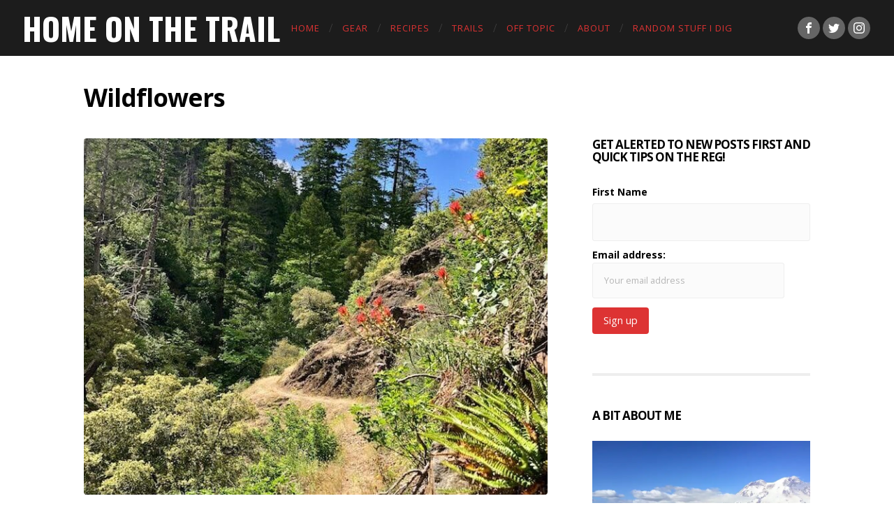

--- FILE ---
content_type: text/html; charset=UTF-8
request_url: https://home-onthetrail.com/tag/wildflowers/
body_size: 9870
content:
<!DOCTYPE html><html class=" optml_no_js no-js" lang="en-US"><head><meta charset="UTF-8"><meta name="viewport" content="width=device-width, initial-scale=1.0"><link rel="profile" href="https://gmpg.org/xfn/11"> <meta name='robots' content='index, follow, max-image-preview:large, max-snippet:-1, max-video-preview:-1' /><link media="all" href="https://home-onthetrail.com/wp-content/cache/autoptimize/css/autoptimize_34be223142d5ef19882fd42f76155355.css" rel="stylesheet"><title>Wildflowers Archives - Home on the Trail</title><link rel="canonical" href="https://home-onthetrail.com/tag/wildflowers/" /><meta property="og:locale" content="en_US" /><meta property="og:type" content="article" /><meta property="og:title" content="Wildflowers Archives - Home on the Trail" /><meta property="og:url" content="https://home-onthetrail.com/tag/wildflowers/" /><meta property="og:site_name" content="Home on the Trail" /><meta name="twitter:card" content="summary_large_image" /> <script type="application/ld+json" class="yoast-schema-graph">{"@context":"https://schema.org","@graph":[{"@type":"CollectionPage","@id":"https://home-onthetrail.com/tag/wildflowers/","url":"https://home-onthetrail.com/tag/wildflowers/","name":"Wildflowers Archives - Home on the Trail","isPartOf":{"@id":"https://home-onthetrail.com/#website"},"primaryImageOfPage":{"@id":"https://home-onthetrail.com/tag/wildflowers/#primaryimage"},"image":{"@id":"https://home-onthetrail.com/tag/wildflowers/#primaryimage"},"thumbnailUrl":"https://mldnvplhhlt0.i.optimole.com/cb:5kYV~24d87/w:691/h:531/q:mauto/f:best/ig:avif/https://home-onthetrail.com/wp-content/uploads/2020/06/Rogue-header-HOTT-e1593324285264.jpg","breadcrumb":{"@id":"https://home-onthetrail.com/tag/wildflowers/#breadcrumb"},"inLanguage":"en-US"},{"@type":"ImageObject","inLanguage":"en-US","@id":"https://home-onthetrail.com/tag/wildflowers/#primaryimage","url":"https://mldnvplhhlt0.i.optimole.com/cb:5kYV~24d87/w:691/h:531/q:mauto/f:best/ig:avif/https://home-onthetrail.com/wp-content/uploads/2020/06/Rogue-header-HOTT-e1593324285264.jpg","contentUrl":"https://mldnvplhhlt0.i.optimole.com/cb:5kYV~24d87/w:691/h:531/q:mauto/f:best/ig:avif/https://home-onthetrail.com/wp-content/uploads/2020/06/Rogue-header-HOTT-e1593324285264.jpg","width":691,"height":531},{"@type":"BreadcrumbList","@id":"https://home-onthetrail.com/tag/wildflowers/#breadcrumb","itemListElement":[{"@type":"ListItem","position":1,"name":"Home","item":"https://home-onthetrail.com/"},{"@type":"ListItem","position":2,"name":"Wildflowers"}]},{"@type":"WebSite","@id":"https://home-onthetrail.com/#website","url":"https://home-onthetrail.com/","name":"Home on the Trail","description":"","potentialAction":[{"@type":"SearchAction","target":{"@type":"EntryPoint","urlTemplate":"https://home-onthetrail.com/?s={search_term_string}"},"query-input":{"@type":"PropertyValueSpecification","valueRequired":true,"valueName":"search_term_string"}}],"inLanguage":"en-US"}]}</script> <link rel='dns-prefetch' href='//mldnvplhhlt0.i.optimole.com' /><link rel='preconnect' href='https://mldnvplhhlt0.i.optimole.com' /><link href='https://fonts.gstatic.com' crossorigin rel='preconnect' /><link rel="alternate" type="application/rss+xml" title="Home on the Trail &raquo; Feed" href="https://home-onthetrail.com/feed/" /><link rel="alternate" type="application/rss+xml" title="Home on the Trail &raquo; Comments Feed" href="https://home-onthetrail.com/comments/feed/" /><link rel="alternate" type="application/rss+xml" title="Home on the Trail &raquo; Wildflowers Tag Feed" href="https://home-onthetrail.com/tag/wildflowers/feed/" /><link rel='stylesheet' id='clarified-google-fonts-css' href='https://fonts.googleapis.com/css?family=Open+Sans%3A300%2C300italic%2Cregular%2Citalic%2C600%2C600italic%2C700%2C700italic%2C800%2C800italic%7COswald%3A700&#038;display=swap' type='text/css' media='all' /><link   rel="preload" class="mv-grow-style" href="https://home-onthetrail.com/wp-content/plugins/social-pug/assets/dist/style-frontend-pro.css?ver=1.36.3" as="style"><noscript><link rel='stylesheet' id='dpsp-frontend-style-pro-css' href='https://home-onthetrail.com/wp-content/plugins/social-pug/assets/dist/style-frontend-pro.css?ver=1.36.3' type='text/css' media='all' /> </noscript> <script type="text/javascript" src="https://home-onthetrail.com/wp-includes/js/jquery/jquery.min.js?ver=3.7.1" id="jquery-core-js"></script> <script type="text/javascript" id="optml-print-js-after">(function(w, d){
					w.addEventListener("beforeprint", function(){
						let images = d.getElementsByTagName( "img" );
							for (let img of images) {
								if ( !img.dataset.optSrc) {
									continue;
								}
								img.src = img.dataset.optSrc;
								delete img.dataset.optSrc;
							}
					});
			
			}(window, document));
								 
//# sourceURL=optml-print-js-after</script> <meta name="hubbub-info" description="Hubbub 1.36.3"><meta http-equiv="Accept-CH" content="Viewport-Width" /> <script type="application/javascript">document.documentElement.className = document.documentElement.className.replace(/\boptml_no_js\b/g, "");
						(function(w, d){
							var b = d.getElementsByTagName("head")[0];
							var s = d.createElement("script");
							var v = ("IntersectionObserver" in w && "isIntersecting" in w.IntersectionObserverEntry.prototype) ? "_no_poly" : "";
							s.async = true;
							s.src = "https://mldnvplhhlt0.i.optimole.com/js-lib/v2/latest/optimole_lib" + v  + ".min.js";
							b.appendChild(s);
							w.optimoleData = {
								lazyloadOnly: "optimole-lazy-only",
								backgroundReplaceClasses: [],
								nativeLazyload : false,
								scalingDisabled: false,
								watchClasses: [],
								backgroundLazySelectors: "[class*=\"wp-block-cover\"][style*=\"background-image\"], [style*=\"background-image:url(\"], [style*=\"background-image: url(\"], [style*=\"background:url(\"], [style*=\"background: url(\"], [class*=\"wp-block-group\"][style*=\"background-image\"]",
								network_optimizations: false,
								ignoreDpr: true,
								quality: 0,
								maxWidth: 1920,
								maxHeight: 1080,
							}
						}(window, document));</script> </head><body class="archive tag tag-wildflowers tag-43 wp-embed-responsive wp-theme-clarified wp-child-theme-Clarified-Child hfeed header1 blog-classic default-page has-thumbnail" itemscope="itemscope" itemtype="http://schema.org/WebPage"> <a class="skip-link screen-reader-text" href="#site-content">Skip to the content</a><header id="site-header" itemscope="itemscope" itemtype="http://schema.org/WPHeader"><div id="site-header-inner"><div id="site-branding"><p id="site-title"><a href="https://home-onthetrail.com/" rel="home">Home on the Trail</a></p></div><div id="nav-wrapper"> <button id="primary-menu-toggle" class="toggle-menu"> <span class="first-menu-line"></span> <span class="second-menu-line"></span> <span class="third-menu-line"></span> </button><nav id="site-navigation" class="main-navigation" aria-label="Top Menu"><div class="menu-primary-container"><ul id="menu-primary" class="primary-menu"><li id="menu-item-105" class="menu-item menu-item-type-custom menu-item-object-custom menu-item-home menu-item-105"><a href="https://home-onthetrail.com">Home</a></li><li id="menu-item-258" class="menu-item menu-item-type-taxonomy menu-item-object-category menu-item-258"><a href="https://home-onthetrail.com/backpacking-gear-reviews/">Gear</a></li><li id="menu-item-260" class="menu-item menu-item-type-taxonomy menu-item-object-category menu-item-260"><a href="https://home-onthetrail.com/backpacking-recipes/">Recipes</a></li><li id="menu-item-259" class="menu-item menu-item-type-taxonomy menu-item-object-category menu-item-259"><a href="https://home-onthetrail.com/backpacking-trip-planning/">Trails</a></li><li id="menu-item-512" class="menu-item menu-item-type-taxonomy menu-item-object-category menu-item-512"><a href="https://home-onthetrail.com/off-topic/">Off Topic</a></li><li id="menu-item-188" class="menu-item menu-item-type-post_type menu-item-object-page menu-item-188"><a href="https://home-onthetrail.com/about/">About</a></li><li id="menu-item-367" class="menu-item menu-item-type-post_type menu-item-object-page menu-item-367"><a href="https://home-onthetrail.com/random-stuff-i-dig/">Random Stuff I Dig</a></li></ul></div></nav></div><nav id="top-social"><ul id="menu-social-links-menu" class="social-profiles"><li id="menu-item-114" class="menu-item menu-item-type-custom menu-item-object-custom menu-item-114"><a href="https://www.facebook.com/wordpress"><span class="screen-reader-text social-profile-label">Facebook</span><svg class="icon icon-facebook" aria-hidden="true" role="img"> <use xlink:href="https://home-onthetrail.com/wp-content/themes/clarified/assets/icons/symbol-defs.svg#icon-facebook"></use> </svg></a></li><li id="menu-item-115" class="menu-item menu-item-type-custom menu-item-object-custom menu-item-115"><a href="https://twitter.com/home_onthetrail"><span class="screen-reader-text social-profile-label">Twitter</span><svg class="icon icon-twitter" aria-hidden="true" role="img"> <use xlink:href="https://home-onthetrail.com/wp-content/themes/clarified/assets/icons/symbol-defs.svg#icon-twitter"></use> </svg></a></li><li id="menu-item-116" class="menu-item menu-item-type-custom menu-item-object-custom menu-item-116"><a href="https://www.instagram.com/home_onthetrail/"><span class="screen-reader-text social-profile-label">Instagram</span><svg class="icon icon-instagram" aria-hidden="true" role="img"> <use xlink:href="https://home-onthetrail.com/wp-content/themes/clarified/assets/icons/symbol-defs.svg#icon-instagram"></use> </svg></a></li></ul></nav></div></header><div id="top-section"><div class="section-inner"></div></div><section id="page-title-section" ><div class="gradient"></div><div class="section-inner "><header id="page-header" itemscope="itemscope" itemtype="http://schema.org/WPHeader"><h1 id="page-title" itemprop="headline">Wildflowers</h1></header><h1 id="page-title"></div></section><main id="content" itemprop="mainContentOfPage" itemscope="itemscope" itemtype="http://schema.org/Blog"><div class="site-content section-inner flex-container"><div class="entry-summary"><article id="post-462" class="post-462 post type-post status-publish format-standard has-post-thumbnail hentry category-backpacking-trip-planning tag-backpacking tag-loop tag-oregon tag-rogue-river tag-wildflowers odd" itemscope="itemscope" itemtype="http://schema.org/BlogPosting" itemprop="blogPost"><figure class="featured-media"><a href="https://home-onthetrail.com/to-the-hills-the-wild-rogue-loop/" rel="bookmark"><img data-opt-id=1948601889  width="691" height="531" src="https://mldnvplhhlt0.i.optimole.com/cb:5kYV~24d87/w:691/h:531/q:mauto/f:best/ig:avif/https://home-onthetrail.com/wp-content/uploads/2020/06/Rogue-header-HOTT-e1593324285264.jpg" class="attachment-clarified-classic-thumbnail size-clarified-classic-thumbnail wp-post-image" alt="To the Hills! — The Wild Rogue Loop" decoding="async" fetchpriority="high" srcset="https://mldnvplhhlt0.i.optimole.com/cb:5kYV~24d87/w:691/h:531/q:mauto/f:best/ig:avif/https://home-onthetrail.com/wp-content/uploads/2020/06/Rogue-header-HOTT-e1593324285264.jpg 691w, https://mldnvplhhlt0.i.optimole.com/cb:5kYV~24d87/w:300/h:231/q:mauto/f:best/ig:avif/https://home-onthetrail.com/wp-content/uploads/2020/06/Rogue-header-HOTT-e1593324285264.jpg 300w, https://mldnvplhhlt0.i.optimole.com/cb:5kYV~24d87/w:600/h:461/q:mauto/f:best/ig:avif/https://home-onthetrail.com/wp-content/uploads/2020/06/Rogue-header-HOTT-e1593324285264.jpg 600w" sizes="(max-width: 691px) 100vw, 691px" /></a></figure><div class="wide-summary"><header class="entry-header"><h2 class="entry-title"><a href="https://home-onthetrail.com/to-the-hills-the-wild-rogue-loop/" rel="bookmark">To the Hills! — The Wild Rogue Loop</a></h2><ul class="entry-meta"><li class="post-author byline" itemprop="author" itemscope="itemscope" itemtype="http://schema.org/Person"><span class="postauthor author vcard"><a class="url fn n" href="https://home-onthetrail.com/author/derekpettie/">Derek Pettie</a></span></li><li class="posted-on"><a href="https://home-onthetrail.com/to-the-hills-the-wild-rogue-loop/" rel="bookmark"><time class="entry-date published" datetime="2020-07-09T16:49:38+00:00" itemprop="datePublished">July 9, 2020</time><time class="updated" datetime="2021-01-17T03:20:55+00:00" itemprop="dateUpdated">January 17, 2021</time></a></li></ul></header><div class="entry-content" itemprop="text"><p>We resisted the urge to hit the trail longer than I expected to or thought I could, but my wife Amanda and I had to head to the woods. But, how the heck do you plan a backpacking trip during a pandemic? Our criteria for this trip was a 3-4 day trek, moderate difficulty, and minimal other hikers. Most outlets for info on trail conditions were lacking. Being an early season trip, with higher elevations snowed in, we chose the obvious path and headed to Southern Oregon. Memorial Day weekend is always a high probability of crowded trails, so we&hellip;</p><p class="more-link-wrapper"><a class="more-link" href="https://home-onthetrail.com/to-the-hills-the-wild-rogue-loop/">Read More</a></p></div></div></article></div><aside id="blog-sidebar" class="widget-area"><div id="mc4wp_form_widget-3" class="widget widget_mc4wp_form_widget" role="complementary" itemscope="itemscope" itemtype="http://schema.org/WPSideBar"><h3 class="widget-title">Get alerted to new posts first and quick tips on the reg!</h3><script>(function() {
	window.mc4wp = window.mc4wp || {
		listeners: [],
		forms: {
			on: function(evt, cb) {
				window.mc4wp.listeners.push(
					{
						event   : evt,
						callback: cb
					}
				);
			}
		}
	}
})();</script><form id="mc4wp-form-1" class="mc4wp-form mc4wp-form-485" method="post" data-id="485" data-name="Get alerted to new posts first and quick tips on the reg!" ><div class="mc4wp-form-fields"><p> <label>First Name</label> <input type="text" name="FNAME"></p><p> <label>Email address: <input type="email" name="EMAIL" placeholder="Your email address" required /> </label></p><p> <input type="submit" value="Sign up" /></p></div><label style="display: none !important;">Leave this field empty if you're human: <input type="text" name="_mc4wp_honeypot" value="" tabindex="-1" autocomplete="off" /></label><input type="hidden" name="_mc4wp_timestamp" value="1769905011" /><input type="hidden" name="_mc4wp_form_id" value="485" /><input type="hidden" name="_mc4wp_form_element_id" value="mc4wp-form-1" /><div class="mc4wp-response"></div></form></div><div id="clarified_about-3" class="widget widget_clarified_about" role="complementary" itemscope="itemscope" itemtype="http://schema.org/WPSideBar"><h3 class="widget-title">A Bit About Me</h3><div class="about-widget-wrapper author "><div class="author-image"><img decoding=async data-opt-id=200288995  fetchpriority="high" src="https://mldnvplhhlt0.i.optimole.com/cb:5kYV~24d87/w:auto/h:auto/q:mauto/f:best/ig:avif/https://home-onthetrail.com/wp-content/uploads/2020/12/DP-MT-Ranier-HOTT.jpg" alt=""></div><div class="author-meta"><h6 class="author-name"></h6><p class="author-desc"></p><p class="author-link"><a class="about-button button" href="https://home-onthetrail.com/about/">A Bit More</a></p></div></div></div><div id="clarified_recent_posts-2" class="widget clarified_recent_posts" role="complementary" itemscope="itemscope" itemtype="http://schema.org/WPSideBar"><h3 class="widget-title">Latest Word</h3><ul class="clarified-recent-posts"><li class="clarified-recent-post-item"><div class="recent-post-thumbnail"> <a href="https://home-onthetrail.com/my-one-pound-vice-a-backpacking-camp-chair/"><img data-opt-id=998937813  fetchpriority="high" width="1000" height="750" src="https://mldnvplhhlt0.i.optimole.com/cb:5kYV~24d87/w:1000/h:750/q:mauto/f:best/ig:avif/https://home-onthetrail.com/wp-content/uploads/2021/01/HOTT-Amanda-Chair.jpeg" class="recent-post-image wp-post-image" alt="" decoding="async" srcset="https://mldnvplhhlt0.i.optimole.com/cb:5kYV~24d87/w:1000/h:750/q:mauto/f:best/ig:avif/https://home-onthetrail.com/wp-content/uploads/2021/01/HOTT-Amanda-Chair.jpeg 1000w, https://mldnvplhhlt0.i.optimole.com/cb:5kYV~24d87/w:300/h:225/q:mauto/f:best/ig:avif/https://home-onthetrail.com/wp-content/uploads/2021/01/HOTT-Amanda-Chair.jpeg 300w, https://mldnvplhhlt0.i.optimole.com/cb:5kYV~24d87/w:768/h:576/q:mauto/f:best/ig:avif/https://home-onthetrail.com/wp-content/uploads/2021/01/HOTT-Amanda-Chair.jpeg 768w" sizes="(max-width: 1000px) 100vw, 1000px" /></a></div><header class="widget-post-content"><h5 class="recent-title"><a href="https://home-onthetrail.com/my-one-pound-vice-a-backpacking-camp-chair/">My One Pound Vice — A Backpacking Camp Chair</a></h5><p class="recent-post-date">January 24, 2021</p></header></li><li class="clarified-recent-post-item"><div class="recent-post-thumbnail"> <a href="https://home-onthetrail.com/cheesy-bulgur-breakfast-of-champions/"><img data-opt-id=304503235  data-opt-src="https://mldnvplhhlt0.i.optimole.com/cb:5kYV~24d87/w:600/h:616/q:mauto/f:best/ig:avif/https://home-onthetrail.com/wp-content/uploads/2021/01/HOTT-Bulgur-Cooked-1.jpg"  width="600" height="616" src="data:image/svg+xml,%3Csvg%20viewBox%3D%220%200%20600%20616%22%20width%3D%22600%22%20height%3D%22616%22%20xmlns%3D%22http%3A%2F%2Fwww.w3.org%2F2000%2Fsvg%22%3E%3Crect%20width%3D%22600%22%20height%3D%22616%22%20fill%3D%22transparent%22%2F%3E%3C%2Fsvg%3E" class="recent-post-image wp-post-image" alt="" decoding="async" /><noscript><img data-opt-id=304503235  width="600" height="616" src="https://mldnvplhhlt0.i.optimole.com/cb:5kYV~24d87/w:600/h:616/q:mauto/f:best/ig:avif/https://home-onthetrail.com/wp-content/uploads/2021/01/HOTT-Bulgur-Cooked-1.jpg" class="recent-post-image wp-post-image" alt="" decoding="async" srcset="https://mldnvplhhlt0.i.optimole.com/cb:5kYV~24d87/w:600/h:616/q:mauto/f:best/ig:avif/https://home-onthetrail.com/wp-content/uploads/2021/01/HOTT-Bulgur-Cooked-1.jpg 600w, https://mldnvplhhlt0.i.optimole.com/cb:5kYV~24d87/w:292/h:300/q:mauto/f:best/ig:avif/https://home-onthetrail.com/wp-content/uploads/2021/01/HOTT-Bulgur-Cooked-1.jpg 292w" sizes="(max-width: 600px) 100vw, 600px" /></noscript></a></div><header class="widget-post-content"><h5 class="recent-title"><a href="https://home-onthetrail.com/cheesy-bulgur-breakfast-of-champions/">Cheesy Bulgur — Breakfast of Champions</a></h5><p class="recent-post-date">January 14, 2021</p></header></li><li class="clarified-recent-post-item"><div class="recent-post-thumbnail"> <a href="https://home-onthetrail.com/backpacking-backup-plan/"><img data-opt-id=306434553  data-opt-src="https://mldnvplhhlt0.i.optimole.com/cb:5kYV~24d87/w:600/h:594/q:mauto/f:best/ig:avif/https://home-onthetrail.com/wp-content/uploads/2021/01/HOTT-Signs.jpg"  width="600" height="594" src="data:image/svg+xml,%3Csvg%20viewBox%3D%220%200%20600%20594%22%20width%3D%22600%22%20height%3D%22594%22%20xmlns%3D%22http%3A%2F%2Fwww.w3.org%2F2000%2Fsvg%22%3E%3Crect%20width%3D%22600%22%20height%3D%22594%22%20fill%3D%22transparent%22%2F%3E%3C%2Fsvg%3E" class="recent-post-image wp-post-image" alt="" decoding="async" /><noscript><img data-opt-id=306434553  width="600" height="594" src="https://mldnvplhhlt0.i.optimole.com/cb:5kYV~24d87/w:600/h:594/q:mauto/f:best/ig:avif/https://home-onthetrail.com/wp-content/uploads/2021/01/HOTT-Signs.jpg" class="recent-post-image wp-post-image" alt="" decoding="async" srcset="https://mldnvplhhlt0.i.optimole.com/cb:5kYV~24d87/w:600/h:594/q:mauto/f:best/ig:avif/https://home-onthetrail.com/wp-content/uploads/2021/01/HOTT-Signs.jpg 600w, https://mldnvplhhlt0.i.optimole.com/cb:5kYV~24d87/w:300/h:297/q:mauto/f:best/ig:avif/https://home-onthetrail.com/wp-content/uploads/2021/01/HOTT-Signs.jpg 300w, https://mldnvplhhlt0.i.optimole.com/cb:5kYV~24d87/w:150/h:150/q:mauto/f:best/ig:avif/https://home-onthetrail.com/wp-content/uploads/2021/01/HOTT-Signs.jpg 150w" sizes="(max-width: 600px) 100vw, 600px" /></noscript></a></div><header class="widget-post-content"><h5 class="recent-title"><a href="https://home-onthetrail.com/backpacking-backup-plan/">Go Ahead, Back That Plan Up</a></h5><p class="recent-post-date">December 17, 2020</p></header></li><li class="clarified-recent-post-item"><div class="recent-post-thumbnail"> <a href="https://home-onthetrail.com/mountain-tikka-masala-backpacking-recipe/"><img data-opt-id=1418033937  data-opt-src="https://mldnvplhhlt0.i.optimole.com/cb:5kYV~24d87/w:677/h:568/q:mauto/f:best/ig:avif/https://home-onthetrail.com/wp-content/uploads/2020/11/HOTT-Tikka-in-pot-e1604375898494.jpg"  width="677" height="568" src="data:image/svg+xml,%3Csvg%20viewBox%3D%220%200%20677%20568%22%20width%3D%22677%22%20height%3D%22568%22%20xmlns%3D%22http%3A%2F%2Fwww.w3.org%2F2000%2Fsvg%22%3E%3Crect%20width%3D%22677%22%20height%3D%22568%22%20fill%3D%22transparent%22%2F%3E%3C%2Fsvg%3E" class="recent-post-image wp-post-image" alt="" decoding="async" /><noscript><img data-opt-id=1418033937  width="677" height="568" src="https://mldnvplhhlt0.i.optimole.com/cb:5kYV~24d87/w:677/h:568/q:mauto/f:best/ig:avif/https://home-onthetrail.com/wp-content/uploads/2020/11/HOTT-Tikka-in-pot-e1604375898494.jpg" class="recent-post-image wp-post-image" alt="" decoding="async" srcset="https://mldnvplhhlt0.i.optimole.com/cb:5kYV~24d87/w:677/h:568/q:mauto/f:best/ig:avif/https://home-onthetrail.com/wp-content/uploads/2020/11/HOTT-Tikka-in-pot-e1604375898494.jpg 677w, https://mldnvplhhlt0.i.optimole.com/cb:5kYV~24d87/w:300/h:252/q:mauto/f:best/ig:avif/https://home-onthetrail.com/wp-content/uploads/2020/11/HOTT-Tikka-in-pot-e1604375898494.jpg 300w" sizes="(max-width: 677px) 100vw, 677px" /></noscript></a></div><header class="widget-post-content"><h5 class="recent-title"><a href="https://home-onthetrail.com/mountain-tikka-masala-backpacking-recipe/">Mountain Masala &#8211; A Tasty Tikka Fit for a Pika</a></h5><p class="recent-post-date">December 9, 2020</p></header></li><li class="clarified-recent-post-item"><div class="recent-post-thumbnail"> <a href="https://home-onthetrail.com/so-you-didnt-win-the-lottery-your-second-chance-for-the-enchantments/"><img data-opt-id=543573389  data-opt-src="https://mldnvplhhlt0.i.optimole.com/cb:5kYV~24d87/w:1000/h:522/q:mauto/f:best/ig:avif/https://home-onthetrail.com/wp-content/uploads/2020/07/Lake-Veivienne-HOTT.jpg"  width="1000" height="522" src="data:image/svg+xml,%3Csvg%20viewBox%3D%220%200%201000%20522%22%20width%3D%221000%22%20height%3D%22522%22%20xmlns%3D%22http%3A%2F%2Fwww.w3.org%2F2000%2Fsvg%22%3E%3Crect%20width%3D%221000%22%20height%3D%22522%22%20fill%3D%22transparent%22%2F%3E%3C%2Fsvg%3E" class="recent-post-image wp-post-image" alt="" decoding="async" /><noscript><img data-opt-id=543573389  width="1000" height="522" src="https://mldnvplhhlt0.i.optimole.com/cb:5kYV~24d87/w:1000/h:522/q:mauto/f:best/ig:avif/https://home-onthetrail.com/wp-content/uploads/2020/07/Lake-Veivienne-HOTT.jpg" class="recent-post-image wp-post-image" alt="" decoding="async" srcset="https://mldnvplhhlt0.i.optimole.com/cb:5kYV~24d87/w:1000/h:522/q:mauto/f:best/ig:avif/https://home-onthetrail.com/wp-content/uploads/2020/07/Lake-Veivienne-HOTT.jpg 1000w, https://mldnvplhhlt0.i.optimole.com/cb:5kYV~24d87/w:300/h:157/q:mauto/f:best/ig:avif/https://home-onthetrail.com/wp-content/uploads/2020/07/Lake-Veivienne-HOTT.jpg 300w, https://mldnvplhhlt0.i.optimole.com/cb:5kYV~24d87/w:768/h:401/q:mauto/f:best/ig:avif/https://home-onthetrail.com/wp-content/uploads/2020/07/Lake-Veivienne-HOTT.jpg 768w, https://mldnvplhhlt0.i.optimole.com/cb:5kYV~24d87/w:600/h:313/q:mauto/f:best/ig:avif/https://home-onthetrail.com/wp-content/uploads/2020/07/Lake-Veivienne-HOTT.jpg 600w" sizes="(max-width: 1000px) 100vw, 1000px" /></noscript></a></div><header class="widget-post-content"><h5 class="recent-title"><a href="https://home-onthetrail.com/so-you-didnt-win-the-lottery-your-second-chance-for-the-enchantments/">So You Didn&#8217;t Win The Lottery — Your Second Chance for the Enchantments</a></h5><p class="recent-post-date">July 20, 2020</p></header></li></ul></div><div id="categories-5" class="widget widget_categories" role="complementary" itemscope="itemscope" itemtype="http://schema.org/WPSideBar"><h3 class="widget-title">Choose your own adventure</h3><ul><li class="cat-item cat-item-20"><a href="https://home-onthetrail.com/backpacking-gear-reviews/">Gear</a></li><li class="cat-item cat-item-22"><a href="https://home-onthetrail.com/backpacking-recipes/">Recipes</a></li><li class="cat-item cat-item-21"><a href="https://home-onthetrail.com/backpacking-trip-planning/">Trails</a></li></ul></div><div id="search-4" class="widget widget_search" role="complementary" itemscope="itemscope" itemtype="http://schema.org/WPSideBar"><h3 class="widget-title">In search of&#8230;</h3><form id="searchform" class="searchform" autocomplete="off" action="https://home-onthetrail.com/" method="get" role="search"><div> <label class="screen-reader-text" for="s">Search for:</label> <input id="s" class="search-input" type="text" name="s" placeholder="Search"> <input type="submit" id="searchsubmit" value="Search" /></div></form></div><div id="tag_cloud-5" class="widget widget_tag_cloud" role="complementary" itemscope="itemscope" itemtype="http://schema.org/WPSideBar"><h3 class="widget-title">Tags</h3><div class="tagcloud"><a href="https://home-onthetrail.com/tag/alpine-lakes-wilderness/" class="tag-cloud-link tag-link-51 tag-link-position-1" style="font-size: 8pt;" aria-label="Alpine Lakes Wilderness (1 item)">Alpine Lakes Wilderness</a> <a href="https://home-onthetrail.com/tag/backpacking/" class="tag-cloud-link tag-link-24 tag-link-position-2" style="font-size: 22pt;" aria-label="Backpacking (7 items)">Backpacking</a> <a href="https://home-onthetrail.com/tag/backup-plan/" class="tag-cloud-link tag-link-30 tag-link-position-3" style="font-size: 8pt;" aria-label="Backup Plan (1 item)">Backup Plan</a> <a href="https://home-onthetrail.com/tag/bacon/" class="tag-cloud-link tag-link-27 tag-link-position-4" style="font-size: 8pt;" aria-label="Bacon (1 item)">Bacon</a> <a href="https://home-onthetrail.com/tag/breakfast/" class="tag-cloud-link tag-link-25 tag-link-position-5" style="font-size: 8pt;" aria-label="Breakfast (1 item)">Breakfast</a> <a href="https://home-onthetrail.com/tag/california/" class="tag-cloud-link tag-link-36 tag-link-position-6" style="font-size: 12.2pt;" aria-label="California (2 items)">California</a> <a href="https://home-onthetrail.com/tag/cheese/" class="tag-cloud-link tag-link-26 tag-link-position-7" style="font-size: 8pt;" aria-label="Cheese (1 item)">Cheese</a> <a href="https://home-onthetrail.com/tag/dinner/" class="tag-cloud-link tag-link-39 tag-link-position-8" style="font-size: 8pt;" aria-label="Dinner (1 item)">Dinner</a> <a href="https://home-onthetrail.com/tag/enchantments/" class="tag-cloud-link tag-link-41 tag-link-position-9" style="font-size: 8pt;" aria-label="Enchantments (1 item)">Enchantments</a> <a href="https://home-onthetrail.com/tag/equipment/" class="tag-cloud-link tag-link-52 tag-link-position-10" style="font-size: 8pt;" aria-label="Equipment (1 item)">Equipment</a> <a href="https://home-onthetrail.com/tag/hiking-club/" class="tag-cloud-link tag-link-47 tag-link-position-11" style="font-size: 8pt;" aria-label="Hiking Club (1 item)">Hiking Club</a> <a href="https://home-onthetrail.com/tag/idaho/" class="tag-cloud-link tag-link-37 tag-link-position-12" style="font-size: 8pt;" aria-label="Idaho (1 item)">Idaho</a> <a href="https://home-onthetrail.com/tag/indian-heaven/" class="tag-cloud-link tag-link-50 tag-link-position-13" style="font-size: 8pt;" aria-label="Indian Heaven (1 item)">Indian Heaven</a> <a href="https://home-onthetrail.com/tag/lakes/" class="tag-cloud-link tag-link-49 tag-link-position-14" style="font-size: 8pt;" aria-label="Lakes (1 item)">Lakes</a> <a href="https://home-onthetrail.com/tag/loop/" class="tag-cloud-link tag-link-44 tag-link-position-15" style="font-size: 8pt;" aria-label="Loop (1 item)">Loop</a> <a href="https://home-onthetrail.com/tag/maps/" class="tag-cloud-link tag-link-48 tag-link-position-16" style="font-size: 8pt;" aria-label="maps (1 item)">maps</a> <a href="https://home-onthetrail.com/tag/oregon/" class="tag-cloud-link tag-link-34 tag-link-position-17" style="font-size: 19.2pt;" aria-label="Oregon (5 items)">Oregon</a> <a href="https://home-onthetrail.com/tag/pandemic/" class="tag-cloud-link tag-link-45 tag-link-position-18" style="font-size: 8pt;" aria-label="Pandemic (1 item)">Pandemic</a> <a href="https://home-onthetrail.com/tag/planning/" class="tag-cloud-link tag-link-46 tag-link-position-19" style="font-size: 8pt;" aria-label="planning (1 item)">planning</a> <a href="https://home-onthetrail.com/tag/preparedness/" class="tag-cloud-link tag-link-31 tag-link-position-20" style="font-size: 8pt;" aria-label="Preparedness (1 item)">Preparedness</a> <a href="https://home-onthetrail.com/tag/rogue-river/" class="tag-cloud-link tag-link-42 tag-link-position-21" style="font-size: 8pt;" aria-label="Rogue River (1 item)">Rogue River</a> <a href="https://home-onthetrail.com/tag/sisters-wilderness/" class="tag-cloud-link tag-link-28 tag-link-position-22" style="font-size: 8pt;" aria-label="Sisters Wilderness (1 item)">Sisters Wilderness</a> <a href="https://home-onthetrail.com/tag/sunset/" class="tag-cloud-link tag-link-29 tag-link-position-23" style="font-size: 12.2pt;" aria-label="Sunset (2 items)">Sunset</a> <a href="https://home-onthetrail.com/tag/ten-essentials/" class="tag-cloud-link tag-link-32 tag-link-position-24" style="font-size: 8pt;" aria-label="Ten Essentials (1 item)">Ten Essentials</a> <a href="https://home-onthetrail.com/tag/wallowas/" class="tag-cloud-link tag-link-38 tag-link-position-25" style="font-size: 8pt;" aria-label="Wallowas (1 item)">Wallowas</a> <a href="https://home-onthetrail.com/tag/washington/" class="tag-cloud-link tag-link-35 tag-link-position-26" style="font-size: 17.333333333333pt;" aria-label="Washington (4 items)">Washington</a> <a href="https://home-onthetrail.com/tag/wildflowers/" class="tag-cloud-link tag-link-43 tag-link-position-27" style="font-size: 8pt;" aria-label="Wildflowers (1 item)">Wildflowers</a> <a href="https://home-onthetrail.com/tag/wildlife/" class="tag-cloud-link tag-link-40 tag-link-position-28" style="font-size: 12.2pt;" aria-label="Wildlife (2 items)">Wildlife</a></div></div></aside></div></main><div id="bottom-section"><div class="section-inner"><aside id="bottom-sidebars" class="widget-area"><div id="bottom2"><aside id="tag_cloud-3" class="widget widget_tag_cloud"><h3 class="widget-title">Tagalong</h3><div class="tagcloud"><a href="https://home-onthetrail.com/tag/alpine-lakes-wilderness/" class="tag-cloud-link tag-link-51 tag-link-position-1" style="font-size: 8pt;" aria-label="Alpine Lakes Wilderness (1 item)">Alpine Lakes Wilderness</a> <a href="https://home-onthetrail.com/tag/backpacking/" class="tag-cloud-link tag-link-24 tag-link-position-2" style="font-size: 22pt;" aria-label="Backpacking (7 items)">Backpacking</a> <a href="https://home-onthetrail.com/tag/backup-plan/" class="tag-cloud-link tag-link-30 tag-link-position-3" style="font-size: 8pt;" aria-label="Backup Plan (1 item)">Backup Plan</a> <a href="https://home-onthetrail.com/tag/bacon/" class="tag-cloud-link tag-link-27 tag-link-position-4" style="font-size: 8pt;" aria-label="Bacon (1 item)">Bacon</a> <a href="https://home-onthetrail.com/tag/breakfast/" class="tag-cloud-link tag-link-25 tag-link-position-5" style="font-size: 8pt;" aria-label="Breakfast (1 item)">Breakfast</a> <a href="https://home-onthetrail.com/tag/california/" class="tag-cloud-link tag-link-36 tag-link-position-6" style="font-size: 12.2pt;" aria-label="California (2 items)">California</a> <a href="https://home-onthetrail.com/tag/cheese/" class="tag-cloud-link tag-link-26 tag-link-position-7" style="font-size: 8pt;" aria-label="Cheese (1 item)">Cheese</a> <a href="https://home-onthetrail.com/tag/dinner/" class="tag-cloud-link tag-link-39 tag-link-position-8" style="font-size: 8pt;" aria-label="Dinner (1 item)">Dinner</a> <a href="https://home-onthetrail.com/tag/enchantments/" class="tag-cloud-link tag-link-41 tag-link-position-9" style="font-size: 8pt;" aria-label="Enchantments (1 item)">Enchantments</a> <a href="https://home-onthetrail.com/tag/equipment/" class="tag-cloud-link tag-link-52 tag-link-position-10" style="font-size: 8pt;" aria-label="Equipment (1 item)">Equipment</a> <a href="https://home-onthetrail.com/tag/hiking-club/" class="tag-cloud-link tag-link-47 tag-link-position-11" style="font-size: 8pt;" aria-label="Hiking Club (1 item)">Hiking Club</a> <a href="https://home-onthetrail.com/tag/idaho/" class="tag-cloud-link tag-link-37 tag-link-position-12" style="font-size: 8pt;" aria-label="Idaho (1 item)">Idaho</a> <a href="https://home-onthetrail.com/tag/indian-heaven/" class="tag-cloud-link tag-link-50 tag-link-position-13" style="font-size: 8pt;" aria-label="Indian Heaven (1 item)">Indian Heaven</a> <a href="https://home-onthetrail.com/tag/lakes/" class="tag-cloud-link tag-link-49 tag-link-position-14" style="font-size: 8pt;" aria-label="Lakes (1 item)">Lakes</a> <a href="https://home-onthetrail.com/tag/loop/" class="tag-cloud-link tag-link-44 tag-link-position-15" style="font-size: 8pt;" aria-label="Loop (1 item)">Loop</a> <a href="https://home-onthetrail.com/tag/maps/" class="tag-cloud-link tag-link-48 tag-link-position-16" style="font-size: 8pt;" aria-label="maps (1 item)">maps</a> <a href="https://home-onthetrail.com/tag/oregon/" class="tag-cloud-link tag-link-34 tag-link-position-17" style="font-size: 19.2pt;" aria-label="Oregon (5 items)">Oregon</a> <a href="https://home-onthetrail.com/tag/pandemic/" class="tag-cloud-link tag-link-45 tag-link-position-18" style="font-size: 8pt;" aria-label="Pandemic (1 item)">Pandemic</a> <a href="https://home-onthetrail.com/tag/planning/" class="tag-cloud-link tag-link-46 tag-link-position-19" style="font-size: 8pt;" aria-label="planning (1 item)">planning</a> <a href="https://home-onthetrail.com/tag/preparedness/" class="tag-cloud-link tag-link-31 tag-link-position-20" style="font-size: 8pt;" aria-label="Preparedness (1 item)">Preparedness</a> <a href="https://home-onthetrail.com/tag/rogue-river/" class="tag-cloud-link tag-link-42 tag-link-position-21" style="font-size: 8pt;" aria-label="Rogue River (1 item)">Rogue River</a> <a href="https://home-onthetrail.com/tag/sisters-wilderness/" class="tag-cloud-link tag-link-28 tag-link-position-22" style="font-size: 8pt;" aria-label="Sisters Wilderness (1 item)">Sisters Wilderness</a> <a href="https://home-onthetrail.com/tag/sunset/" class="tag-cloud-link tag-link-29 tag-link-position-23" style="font-size: 12.2pt;" aria-label="Sunset (2 items)">Sunset</a> <a href="https://home-onthetrail.com/tag/ten-essentials/" class="tag-cloud-link tag-link-32 tag-link-position-24" style="font-size: 8pt;" aria-label="Ten Essentials (1 item)">Ten Essentials</a> <a href="https://home-onthetrail.com/tag/wallowas/" class="tag-cloud-link tag-link-38 tag-link-position-25" style="font-size: 8pt;" aria-label="Wallowas (1 item)">Wallowas</a> <a href="https://home-onthetrail.com/tag/washington/" class="tag-cloud-link tag-link-35 tag-link-position-26" style="font-size: 17.333333333333pt;" aria-label="Washington (4 items)">Washington</a> <a href="https://home-onthetrail.com/tag/wildflowers/" class="tag-cloud-link tag-link-43 tag-link-position-27" style="font-size: 8pt;" aria-label="Wildflowers (1 item)">Wildflowers</a> <a href="https://home-onthetrail.com/tag/wildlife/" class="tag-cloud-link tag-link-40 tag-link-position-28" style="font-size: 12.2pt;" aria-label="Wildlife (2 items)">Wildlife</a></div></aside></div><div id="bottom4"><aside id="text-4" class="widget widget_text"><h3 class="widget-title">Liability Disclaimer:</h3><div class="textwidget"><p>The author of this site is not responsible for any damage, personal injuries or death as a result of the use of any information, maps, routes, advice, gear, or techniques discussed on this blog and web site. Backpacking, hiking, and all outdoor activities are inherently dangerous and carried out at your own risk.</p></div></aside></div></aside></div></div><footer id="site-footer"><div id="copyright" class="section-inner"><nav id="footer-nav"><ul id="footer-menu" class="menu"><li id="menu-item-294" class="menu-item menu-item-type-post_type menu-item-object-page menu-item-294"><a href="https://home-onthetrail.com/contact-me/">Get At Me</a></li></ul></nav> Copyright &copy;2026 <span id="copyright-name">Home On The Trail</span>.
 All rights reserved.</div></footer><div id="scroll-to-top"> <a title="To the top" id="scroll-to-top-arrow" href="#">Up</a></div> <script type="speculationrules">{"prefetch":[{"source":"document","where":{"and":[{"href_matches":"/*"},{"not":{"href_matches":["/wp-*.php","/wp-admin/*","/wp-content/uploads/*","/wp-content/*","/wp-content/plugins/*","/wp-content/themes/Clarified-Child/*","/wp-content/themes/clarified/*","/*\\?(.+)"]}},{"not":{"selector_matches":"a[rel~=\"nofollow\"]"}},{"not":{"selector_matches":".no-prefetch, .no-prefetch a"}}]},"eagerness":"conservative"}]}</script> <script>(function() {function maybePrefixUrlField () {
  const value = this.value.trim()
  if (value !== '' && value.indexOf('http') !== 0) {
    this.value = 'http://' + value
  }
}

const urlFields = document.querySelectorAll('.mc4wp-form input[type="url"]')
for (let j = 0; j < urlFields.length; j++) {
  urlFields[j].addEventListener('blur', maybePrefixUrlField)
}
})();</script><script async  src="https://home-onthetrail.com/wp-content/plugins/optimole-wp/assets/build/optimizer/optimizer.js?v=4.2.1"></script><script id="optmloptimizer" >
		  var optimoleDataOptimizer = {"restUrl":"https:\/\/home-onthetrail.com\/wp-json\/optml\/v1","nonce":"15128b9f9c","missingDevices":"1,2","pageProfileId":"4e3d6c8e4f42d8461bae7ecad592f3e467dd5a20","pageProfileUrl":"https://home-onthetrail.com/tag/wildflowers","_t":"1769905011","hmac":"ca4101003d203fe78e350d78a6028d4f","bgSelectors":["[class*=\"wp-block-cover\"][style*=\"background-image\"]","[style*=\"background-image:url(\"]","[style*=\"background-image: url(\"]","[style*=\"background:url(\"]","[style*=\"background: url(\"]","[class*=\"wp-block-group\"][style*=\"background-image\"]"]};
		</script> <script defer src="https://home-onthetrail.com/wp-content/cache/autoptimize/js/autoptimize_cdfee107b08d8f06fc07624de24e8749.js"></script></body></html>

<!-- Page cached by LiteSpeed Cache 7.7 on 2026-02-01 00:16:51 -->

--- FILE ---
content_type: image/svg+xml
request_url: https://home-onthetrail.com/wp-content/themes/clarified/assets/icons/symbol-defs.svg
body_size: 6380
content:
<svg aria-hidden="true" style="position: absolute; width: 0; height: 0; overflow: hidden;" version="1.1" xmlns="http://www.w3.org/2000/svg" xmlns:xlink="http://www.w3.org/1999/xlink">
    <defs>
        <symbol id="icon-cart" viewBox="0 0 32 32">
            <title>cart</title>
            <path d="M12 29c0 1.657-1.343 3-3 3s-3-1.343-3-3c0-1.657 1.343-3 3-3s3 1.343 3 3z"></path>
            <path d="M32 29c0 1.657-1.343 3-3 3s-3-1.343-3-3c0-1.657 1.343-3 3-3s3 1.343 3 3z"></path>
            <path d="M32 16v-12h-24c0-1.105-0.895-2-2-2h-6v2h4l1.502 12.877c-0.915 0.733-1.502 1.859-1.502 3.123 0 2.209 1.791 4 4 4h24v-2h-24c-1.105 0-2-0.895-2-2 0-0.007 0-0.014 0-0.020l26-3.98z"></path>
        </symbol>
        <symbol id="icon-search1" viewBox="0 0 32 32">
            <title>search1</title>
            <path d="M23.822 20.88l-6.353-6.354c.93-1.465 1.467-3.2 1.467-5.059.001-5.219-4.247-9.467-9.468-9.467s-9.468 4.248-9.468 9.468c0 5.221 4.247 9.469 9.468 9.469 1.768 0 3.421-.487 4.839-1.333l6.396 6.396 3.119-3.12zm-20.294-11.412c0-3.273 2.665-5.938 5.939-5.938 3.275 0 5.94 2.664 5.94 5.938 0 3.275-2.665 5.939-5.94 5.939-3.274 0-5.939-2.664-5.939-5.939z" />
        </symbol>
        <symbol id="icon-menu" viewBox="0 0 32 32">
            <title>menu</title>
            <path d="M2 6h28v6h-28zM2 14h28v6h-28zM2 22h28v6h-28z"></path>
        </symbol>

        <symbol id="icon-email" viewBox="0 0 24 24">
            <title>email</title>
            <path d="M12.042 23.648c-7.813 0-12.042-4.876-12.042-11.171 0-6.727 4.762-12.125 13.276-12.125 6.214 0 10.724 4.038 10.724 9.601 0 8.712-10.33 11.012-9.812 6.042-.71 1.108-1.854 2.354-4.053 2.354-2.516 0-4.08-1.842-4.08-4.807 0-4.444 2.921-8.199 6.379-8.199 1.659 0 2.8.876 3.277 2.221l.464-1.632h2.338c-.244.832-2.321 8.527-2.321 8.527-.648 2.666 1.35 2.713 3.122 1.297 3.329-2.58 3.501-9.327-.998-12.141-4.821-2.891-15.795-1.102-15.795 8.693 0 5.611 3.95 9.381 9.829 9.381 3.436 0 5.542-.93 7.295-1.948l1.177 1.698c-1.711.966-4.461 2.209-8.78 2.209zm-2.344-14.305c-.715 1.34-1.177 3.076-1.177 4.424 0 3.61 3.522 3.633 5.252.239.712-1.394 1.171-3.171 1.171-4.529 0-2.917-3.495-3.434-5.246-.134z" />
        </symbol>

        <symbol id="icon-up-arrow" viewBox="0 0 24 24">
            <title>up-arrow</title>
            <path d="M11 2.206l-6.235 7.528-.765-.645 7.521-9 7.479 9-.764.646-6.236-7.53v21.884h-1v-21.883z"></path>
        </symbol>

        <symbol id="icon-close" viewBox="0 0 24 24">
            <title>close</title>
            <path d="M12 0c-6.627 0-12 5.373-12 12s5.373 12 12 12 12-5.373 12-12-5.373-12-12-12zm4.151 17.943l-4.143-4.102-4.117 4.159-1.833-1.833 4.104-4.157-4.162-4.119 1.833-1.833 4.155 4.102 4.106-4.16 1.849 1.849-4.1 4.141 4.157 4.104-1.849 1.849z" />
        </symbol>

        <symbol id="icon-close2" viewBox="0 0 24 24">
            <title>close2</title>
            <path d="M12 11.293l10.293-10.293.707.707-10.293 10.293 10.293 10.293-.707.707-10.293-10.293-10.293 10.293-.707-.707 10.293-10.293-10.293-10.293.707-.707 10.293 10.293z" />
        </symbol>

        <symbol id="icon-round-menu" viewBox="0 0 24 24">
            <title>round-menu</title>
            <path d="M12 0c-6.627 0-12 5.373-12 12s5.373 12 12 12 12-5.373 12-12-5.373-12-12-12zm6 17h-12v-2h12v2zm0-4h-12v-2h12v2zm0-4h-12v-2h12v2z" />
        </symbol>

        <symbol id="icon-angle-down" viewBox="0 0 24 24">
            <title>angle-down</title>
            <path d="M0 7.33l2.829-2.83 9.175 9.339 9.167-9.339 2.829 2.83-11.996 12.17z" />
        </symbol>

        <symbol id="icon-angle-up" viewBox="0 0 24 24">
            <title>angle-up</title>
            <path d="M0 16.67l2.829 2.83 9.175-9.339 9.167 9.339 2.829-2.83-11.996-12.17z" />
        </symbol>

        <symbol id="icon-angle-right" viewBox="0 0 24 24">
            <title>angle-right</title>
            <path d="M7.33 24l-2.83-2.829 9.339-9.175-9.339-9.167 2.83-2.829 12.17 11.996z" />
        </symbol>

        <symbol id="icon-angle-left" viewBox="0 0 24 24">
            <title>angle-left</title>
            <path d="M16.67 0l2.83 2.829-9.339 9.175 9.339 9.167-2.83 2.829-12.17-11.996z" />
        </symbol>

        <symbol id="icon-circle-up" viewBox="0 0 32 32">
            <title>circle-up</title>
            <path d="M0 16c0 8.837 7.163 16 16 16s16-7.163 16-16-7.163-16-16-16-16 7.163-16 16zM29 16c0 7.18-5.82 13-13 13s-13-5.82-13-13 5.82-13 13-13 13 5.82 13 13z"></path>
            <path d="M22.086 20.914l2.829-2.829-8.914-8.914-8.914 8.914 2.828 2.828 6.086-6.086z"></path>
        </symbol>

        <symbol id="icon-circle-right" viewBox="0 0 32 32">
            <title>circle-right</title>
            <path d="M16 0c-8.837 0-16 7.163-16 16s7.163 16 16 16 16-7.163 16-16-7.163-16-16-16zM16 29c-7.18 0-13-5.82-13-13s5.82-13 13-13 13 5.82 13 13-5.82 13-13 13z"></path>
            <path d="M11.086 22.086l2.829 2.829 8.914-8.914-8.914-8.914-2.828 2.828 6.086 6.086z"></path>
        </symbol>
        <symbol id="icon-circle-down" viewBox="0 0 32 32">
            <title>circle-down</title>
            <path d="M32 16c0-8.837-7.163-16-16-16s-16 7.163-16 16 7.163 16 16 16 16-7.163 16-16zM3 16c0-7.18 5.82-13 13-13s13 5.82 13 13-5.82 13-13 13-13-5.82-13-13z"></path>
            <path d="M9.914 11.086l-2.829 2.829 8.914 8.914 8.914-8.914-2.828-2.828-6.086 6.086z"></path>
        </symbol>
        <symbol id="icon-circle-left" viewBox="0 0 32 32">
            <title>circle-left</title>
            <path d="M16 32c8.837 0 16-7.163 16-16s-7.163-16-16-16-16 7.163-16 16 7.163 16 16 16zM16 3c7.18 0 13 5.82 13 13s-5.82 13-13 13-13-5.82-13-13 5.82-13 13-13z"></path>
            <path d="M20.914 9.914l-2.829-2.829-8.914 8.914 8.914 8.914 2.828-2.828-6.086-6.086z"></path>
        </symbol>
        <symbol id="icon-google-plus" viewBox="0 0 32 32">
            <title>google-plus</title>
            <path d="M10.181 14.294v3.494h5.775c-0.231 1.5-1.744 4.394-5.775 4.394-3.475 0-6.313-2.881-6.313-6.431s2.838-6.431 6.313-6.431c1.981 0 3.3 0.844 4.056 1.569l2.762-2.662c-1.775-1.656-4.075-2.662-6.819-2.662-5.631 0.006-10.181 4.556-10.181 10.188s4.55 10.181 10.181 10.181c5.875 0 9.775-4.131 9.775-9.95 0-0.669-0.075-1.181-0.163-1.688h-9.613z"></path>
            <path d="M32 14h-3v-3h-3v3h-3v3h3v3h3v-3h3z"></path>
        </symbol>
        <symbol id="icon-facebook" viewBox="0 0 32 32">
            <title>facebook</title>
            <path d="M19 6h5v-6h-5c-3.86 0-7 3.14-7 7v3h-4v6h4v16h6v-16h5l1-6h-6v-3c0-0.542 0.458-1 1-1z"></path>
        </symbol>
        <symbol id="icon-instagram" viewBox="0 0 32 32">
            <title>instagram</title>
            <path d="M16 2.881c4.275 0 4.781 0.019 6.462 0.094 1.563 0.069 2.406 0.331 2.969 0.55 0.744 0.288 1.281 0.638 1.837 1.194 0.563 0.563 0.906 1.094 1.2 1.838 0.219 0.563 0.481 1.412 0.55 2.969 0.075 1.688 0.094 2.194 0.094 6.463s-0.019 4.781-0.094 6.463c-0.069 1.563-0.331 2.406-0.55 2.969-0.288 0.744-0.637 1.281-1.194 1.837-0.563 0.563-1.094 0.906-1.837 1.2-0.563 0.219-1.413 0.481-2.969 0.55-1.688 0.075-2.194 0.094-6.463 0.094s-4.781-0.019-6.463-0.094c-1.563-0.069-2.406-0.331-2.969-0.55-0.744-0.288-1.281-0.637-1.838-1.194-0.563-0.563-0.906-1.094-1.2-1.837-0.219-0.563-0.481-1.413-0.55-2.969-0.075-1.688-0.094-2.194-0.094-6.463s0.019-4.781 0.094-6.463c0.069-1.563 0.331-2.406 0.55-2.969 0.288-0.744 0.638-1.281 1.194-1.838 0.563-0.563 1.094-0.906 1.838-1.2 0.563-0.219 1.412-0.481 2.969-0.55 1.681-0.075 2.188-0.094 6.463-0.094zM16 0c-4.344 0-4.887 0.019-6.594 0.094-1.7 0.075-2.869 0.35-3.881 0.744-1.056 0.412-1.95 0.956-2.837 1.85-0.894 0.888-1.438 1.781-1.85 2.831-0.394 1.019-0.669 2.181-0.744 3.881-0.075 1.713-0.094 2.256-0.094 6.6s0.019 4.887 0.094 6.594c0.075 1.7 0.35 2.869 0.744 3.881 0.413 1.056 0.956 1.95 1.85 2.837 0.887 0.887 1.781 1.438 2.831 1.844 1.019 0.394 2.181 0.669 3.881 0.744 1.706 0.075 2.25 0.094 6.594 0.094s4.888-0.019 6.594-0.094c1.7-0.075 2.869-0.35 3.881-0.744 1.050-0.406 1.944-0.956 2.831-1.844s1.438-1.781 1.844-2.831c0.394-1.019 0.669-2.181 0.744-3.881 0.075-1.706 0.094-2.25 0.094-6.594s-0.019-4.887-0.094-6.594c-0.075-1.7-0.35-2.869-0.744-3.881-0.394-1.063-0.938-1.956-1.831-2.844-0.887-0.887-1.781-1.438-2.831-1.844-1.019-0.394-2.181-0.669-3.881-0.744-1.712-0.081-2.256-0.1-6.6-0.1v0z"></path>
            <path d="M16 7.781c-4.537 0-8.219 3.681-8.219 8.219s3.681 8.219 8.219 8.219 8.219-3.681 8.219-8.219c0-4.537-3.681-8.219-8.219-8.219zM16 21.331c-2.944 0-5.331-2.387-5.331-5.331s2.387-5.331 5.331-5.331c2.944 0 5.331 2.387 5.331 5.331s-2.387 5.331-5.331 5.331z"></path>
            <path d="M26.462 7.456c0 1.060-0.859 1.919-1.919 1.919s-1.919-0.859-1.919-1.919c0-1.060 0.859-1.919 1.919-1.919s1.919 0.859 1.919 1.919z"></path>
        </symbol>
        <symbol id="icon-twitter" viewBox="0 0 32 32">
            <title>twitter</title>
            <path d="M32 7.075c-1.175 0.525-2.444 0.875-3.769 1.031 1.356-0.813 2.394-2.1 2.887-3.631-1.269 0.75-2.675 1.3-4.169 1.594-1.2-1.275-2.906-2.069-4.794-2.069-3.625 0-6.563 2.938-6.563 6.563 0 0.512 0.056 1.012 0.169 1.494-5.456-0.275-10.294-2.888-13.531-6.862-0.563 0.969-0.887 2.1-0.887 3.3 0 2.275 1.156 4.287 2.919 5.463-1.075-0.031-2.087-0.331-2.975-0.819 0 0.025 0 0.056 0 0.081 0 3.181 2.263 5.838 5.269 6.437-0.55 0.15-1.131 0.231-1.731 0.231-0.425 0-0.831-0.044-1.237-0.119 0.838 2.606 3.263 4.506 6.131 4.563-2.25 1.762-5.075 2.813-8.156 2.813-0.531 0-1.050-0.031-1.569-0.094 2.913 1.869 6.362 2.95 10.069 2.95 12.075 0 18.681-10.006 18.681-18.681 0-0.287-0.006-0.569-0.019-0.85 1.281-0.919 2.394-2.075 3.275-3.394z"></path>
        </symbol>

        <symbol id="icon-tumblr" viewBox="0 0 32 32">
            <title>tumblr</title>
            <path d="M18.001 14l-0 7.318c0 1.857-0.024 2.927 0.173 3.453 0.195 0.524 0.685 1.067 1.218 1.381 0.709 0.425 1.517 0.637 2.428 0.637 1.62 0 2.577-0.214 4.179-1.267v4.811c-1.366 0.642-2.558 1.019-3.666 1.279-1.109 0.258-2.308 0.388-3.596 0.388-1.463 0-2.327-0.184-3.45-0.552-1.124-0.371-2.083-0.9-2.876-1.579-0.795-0.685-1.344-1.413-1.652-2.182s-0.46-1.888-0.46-3.351v-11.222h-4.295v-4.531c1.256-0.408 2.661-0.993 3.556-1.755 0.899-0.764 1.618-1.678 2.16-2.748 0.543-1.067 0.917-2.429 1.121-4.079h5.159l-0 8h7.999v6h-7.999z"></path>
        </symbol>

        <symbol id="icon-vk" viewBox="0 0 32 32">
            <title>vk</title>
            <path d="M29 0h-26c-1.65 0-3 1.35-3 3v26c0 1.65 1.35 3 3 3h26c1.65 0 3-1.35 3-3v-26c0-1.65-1.35-3-3-3zM25.919 22.4l-2.925 0.044c0 0-0.631 0.125-1.456-0.444-1.094-0.75-2.125-2.706-2.931-2.45-0.813 0.256-0.788 2.012-0.788 2.012s0.006 0.375-0.181 0.575c-0.2 0.219-0.6 0.262-0.6 0.262h-1.306c0 0-2.888 0.175-5.431-2.475-2.775-2.887-5.225-8.619-5.225-8.619s-0.144-0.375 0.013-0.556c0.175-0.206 0.644-0.219 0.644-0.219l3.131-0.019c0 0 0.294 0.050 0.506 0.206 0.175 0.125 0.269 0.369 0.269 0.369s0.506 1.281 1.175 2.438c1.306 2.256 1.919 2.75 2.362 2.513 0.644-0.35 0.45-3.194 0.45-3.194s0.012-1.031-0.325-1.488c-0.262-0.356-0.756-0.463-0.969-0.488-0.175-0.025 0.113-0.431 0.488-0.619 0.563-0.275 1.556-0.294 2.731-0.281 0.913 0.006 1.181 0.069 1.538 0.15 1.081 0.262 0.712 1.269 0.712 3.681 0 0.775-0.137 1.863 0.419 2.219 0.238 0.156 0.825 0.025 2.294-2.469 0.694-1.181 1.219-2.569 1.219-2.569s0.113-0.25 0.288-0.356c0.181-0.106 0.425-0.075 0.425-0.075l3.294-0.019c0 0 0.988-0.119 1.15 0.331 0.169 0.469-0.369 1.563-1.712 3.356-2.206 2.944-2.456 2.669-0.619 4.369 1.75 1.625 2.113 2.419 2.175 2.519 0.712 1.2-0.813 1.294-0.813 1.294z"></path>
        </symbol>
        <symbol id="icon-rss" viewBox="0 0 32 32">
            <title>rss</title>
            <path d="M4.259 23.467c-2.35 0-4.259 1.917-4.259 4.252 0 2.349 1.909 4.244 4.259 4.244 2.358 0 4.265-1.895 4.265-4.244-0-2.336-1.907-4.252-4.265-4.252zM0.005 10.873v6.133c3.993 0 7.749 1.562 10.577 4.391 2.825 2.822 4.384 6.595 4.384 10.603h6.16c-0-11.651-9.478-21.127-21.121-21.127zM0.012 0v6.136c14.243 0 25.836 11.604 25.836 25.864h6.152c0-17.64-14.352-32-31.988-32z"></path>
        </symbol>
        <symbol id="icon-youtube" viewBox="0 0 32 32">
            <title>youtube</title>
            <path d="M31.681 9.6c0 0-0.313-2.206-1.275-3.175-1.219-1.275-2.581-1.281-3.206-1.356-4.475-0.325-11.194-0.325-11.194-0.325h-0.012c0 0-6.719 0-11.194 0.325-0.625 0.075-1.987 0.081-3.206 1.356-0.963 0.969-1.269 3.175-1.269 3.175s-0.319 2.588-0.319 5.181v2.425c0 2.587 0.319 5.181 0.319 5.181s0.313 2.206 1.269 3.175c1.219 1.275 2.819 1.231 3.531 1.369 2.563 0.244 10.881 0.319 10.881 0.319s6.725-0.012 11.2-0.331c0.625-0.075 1.988-0.081 3.206-1.356 0.962-0.969 1.275-3.175 1.275-3.175s0.319-2.587 0.319-5.181v-2.425c-0.006-2.588-0.325-5.181-0.325-5.181zM12.694 20.15v-8.994l8.644 4.513-8.644 4.481z"></path>
        </symbol>
        <symbol id="icon-vimeo" viewBox="0 0 32 32">
            <title>vimeo</title>
            <path d="M31.988 8.563c-0.144 3.113-2.319 7.381-6.525 12.794-4.35 5.65-8.031 8.481-11.044 8.481-1.863 0-3.444-1.719-4.731-5.163-0.863-3.156-1.719-6.313-2.581-9.469-0.956-3.444-1.981-5.162-3.081-5.162-0.237 0-1.075 0.506-2.513 1.506l-1.506-1.938c1.581-1.387 3.138-2.775 4.669-4.162 2.106-1.819 3.688-2.775 4.744-2.875 2.487-0.237 4.025 1.463 4.6 5.106 0.619 3.931 1.050 6.375 1.294 7.331 0.719 3.263 1.506 4.894 2.369 4.894 0.669 0 1.675-1.056 3.019-3.175 1.337-2.113 2.056-3.725 2.156-4.831 0.194-1.825-0.525-2.744-2.156-2.744-0.769 0-1.556 0.175-2.369 0.525 1.575-5.15 4.575-7.65 9.012-7.506 3.281 0.087 4.831 2.219 4.644 6.388z"></path>
        </symbol>
        <symbol id="icon-flickr" viewBox="0 0 32 32">
            <title>flickr</title>
            <path d="M0 17c0-3.866 3.134-7 7-7s7 3.134 7 7c0 3.866-3.134 7-7 7s-7-3.134-7-7zM18 17c0-3.866 3.134-7 7-7s7 3.134 7 7c0 3.866-3.134 7-7 7s-7-3.134-7-7z"></path>
        </symbol>
        <symbol id="icon-dribbble" viewBox="0 0 32 32">
            <title>dribbble</title>
            <path d="M16 32c-8.825 0-16-7.175-16-16s7.175-16 16-16c8.825 0 16 7.175 16 16s-7.175 16-16 16v0zM29.494 18.188c-0.469-0.15-4.231-1.269-8.512-0.581 1.788 4.912 2.512 8.912 2.656 9.744 3.063-2.075 5.25-5.356 5.856-9.163v0zM21.337 28.6c-0.206-1.2-0.994-5.375-2.913-10.363-0.031 0.012-0.063 0.019-0.087 0.031-7.713 2.688-10.481 8.031-10.725 8.531 2.319 1.806 5.231 2.887 8.387 2.887 1.894 0 3.7-0.387 5.338-1.087v0zM5.844 25.156c0.313-0.531 4.063-6.738 11.106-9.019 0.175-0.056 0.356-0.113 0.538-0.162-0.344-0.775-0.719-1.556-1.106-2.319-6.819 2.044-13.444 1.956-14.044 1.95-0.006 0.137-0.006 0.275-0.006 0.419 0 3.506 1.331 6.712 3.512 9.131v0zM2.625 13.219c0.612 0.006 6.244 0.031 12.637-1.662-2.262-4.025-4.706-7.412-5.069-7.906-3.825 1.806-6.688 5.331-7.569 9.569v0zM12.8 2.731c0.375 0.506 2.863 3.888 5.1 8 4.863-1.819 6.919-4.588 7.163-4.938-2.413-2.144-5.587-3.444-9.063-3.444-1.1 0.006-2.175 0.138-3.2 0.381v0zM26.581 7.381c-0.288 0.388-2.581 3.325-7.631 5.388 0.319 0.65 0.625 1.313 0.906 1.981 0.1 0.238 0.2 0.469 0.294 0.706 4.55-0.569 9.069 0.344 9.519 0.438-0.031-3.225-1.188-6.188-3.087-8.512v0z"></path>
        </symbol>
        <symbol id="icon-github" viewBox="0 0 32 32">
            <title>github</title>
            <path d="M16 0.395c-8.836 0-16 7.163-16 16 0 7.069 4.585 13.067 10.942 15.182 0.8 0.148 1.094-0.347 1.094-0.77 0-0.381-0.015-1.642-0.022-2.979-4.452 0.968-5.391-1.888-5.391-1.888-0.728-1.849-1.776-2.341-1.776-2.341-1.452-0.993 0.11-0.973 0.11-0.973 1.606 0.113 2.452 1.649 2.452 1.649 1.427 2.446 3.743 1.739 4.656 1.33 0.143-1.034 0.558-1.74 1.016-2.14-3.554-0.404-7.29-1.777-7.29-7.907 0-1.747 0.625-3.174 1.649-4.295-0.166-0.403-0.714-2.030 0.155-4.234 0 0 1.344-0.43 4.401 1.64 1.276-0.355 2.645-0.532 4.005-0.539 1.359 0.006 2.729 0.184 4.008 0.539 3.054-2.070 4.395-1.64 4.395-1.64 0.871 2.204 0.323 3.831 0.157 4.234 1.026 1.12 1.647 2.548 1.647 4.295 0 6.145-3.743 7.498-7.306 7.895 0.574 0.497 1.085 1.47 1.085 2.963 0 2.141-0.019 3.864-0.019 4.391 0 0.426 0.288 0.925 1.099 0.768 6.354-2.118 10.933-8.113 10.933-15.18 0-8.837-7.164-16-16-16z"></path>
        </symbol>
        <symbol id="icon-wordpress" viewBox="0 0 32 32">
            <title>wordpress</title>
            <path d="M4 16c0 4.626 2.76 8.624 6.763 10.518l-5.724-15.274c-0.666 1.453-1.039 3.062-1.039 4.756zM24.101 15.41c0-1.445-0.533-2.445-0.989-3.223-0.608-0.963-1.179-1.778-1.179-2.741 0-1.074 0.836-2.074 2.015-2.074 0.053 0 0.104 0.006 0.155 0.009-2.135-1.905-4.979-3.069-8.103-3.069-4.192 0-7.881 2.095-10.026 5.268 0.282 0.009 0.547 0.014 0.772 0.014 1.255 0 3.198-0.149 3.198-0.149 0.647-0.037 0.723 0.889 0.077 0.963 0 0-0.65 0.074-1.373 0.111l4.37 12.66 2.626-7.671-1.869-4.989c-0.646-0.037-1.259-0.111-1.259-0.111-0.647-0.037-0.571-1 0.076-0.963 0 0 1.981 0.149 3.16 0.149 1.255 0 3.198-0.149 3.198-0.149 0.647-0.037 0.723 0.889 0.076 0.963 0 0-0.651 0.074-1.373 0.111l4.337 12.563 1.197-3.895c0.518-1.617 0.913-2.778 0.913-3.778zM16.211 17.022l-3.601 10.189c1.075 0.308 2.212 0.476 3.39 0.476 1.397 0 2.738-0.235 3.985-0.663-0.032-0.050-0.062-0.103-0.086-0.161l-3.688-9.842zM26.53 10.393c0.052 0.372 0.081 0.771 0.081 1.202 0 1.185-0.228 2.519-0.913 4.186l-3.665 10.321c3.568-2.026 5.967-5.79 5.967-10.102 0-2.032-0.533-3.943-1.47-5.607zM16 0c-8.837 0-16 7.163-16 16s7.163 16 16 16 16-7.163 16-16-7.163-16-16-16zM16 30c-7.732 0-14-6.268-14-14s6.268-14 14-14 14 6.268 14 14-6.268 14-14 14z"></path>
        </symbol>
        <symbol id="icon-reddit" viewBox="0 0 32 32">
            <title>reddit</title>
            <path d="M8 20c0-1.105 0.895-2 2-2s2 0.895 2 2c0 1.105-0.895 2-2 2s-2-0.895-2-2zM20 20c0-1.105 0.895-2 2-2s2 0.895 2 2c0 1.105-0.895 2-2 2s-2-0.895-2-2zM20.097 24.274c0.515-0.406 1.262-0.317 1.668 0.198s0.317 1.262-0.198 1.668c-1.434 1.13-3.619 1.86-5.567 1.86s-4.133-0.73-5.567-1.86c-0.515-0.406-0.604-1.153-0.198-1.668s1.153-0.604 1.668-0.198c0.826 0.651 2.46 1.351 4.097 1.351s3.271-0.7 4.097-1.351zM32 16c0-2.209-1.791-4-4-4-1.504 0-2.812 0.83-3.495 2.057-2.056-1.125-4.561-1.851-7.29-2.019l2.387-5.36 4.569 1.319c0.411 1.167 1.522 2.004 2.83 2.004 1.657 0 3-1.343 3-3s-1.343-3-3-3c-1.142 0-2.136 0.639-2.642 1.579l-5.091-1.47c-0.57-0.164-1.173 0.116-1.414 0.658l-3.243 7.282c-2.661 0.187-5.102 0.907-7.114 2.007-0.683-1.227-1.993-2.056-3.496-2.056-2.209 0-4 1.791-4 4 0 1.635 0.981 3.039 2.387 3.659-0.252 0.751-0.387 1.535-0.387 2.341 0 5.523 6.268 10 14 10s14-4.477 14-10c0-0.806-0.134-1.589-0.387-2.34 1.405-0.62 2.387-2.025 2.387-3.66zM27 5.875c0.621 0 1.125 0.504 1.125 1.125s-0.504 1.125-1.125 1.125-1.125-0.504-1.125-1.125 0.504-1.125 1.125-1.125zM2 16c0-1.103 0.897-2 2-2 0.797 0 1.487 0.469 1.808 1.145-1.045 0.793-1.911 1.707-2.552 2.711-0.735-0.296-1.256-1.016-1.256-1.856zM16 29.625c-6.42 0-11.625-3.414-11.625-7.625s5.205-7.625 11.625-7.625c6.42 0 11.625 3.414 11.625 7.625s-5.205 7.625-11.625 7.625zM28.744 17.856c-0.641-1.003-1.507-1.918-2.552-2.711 0.321-0.676 1.011-1.145 1.808-1.145 1.103 0 2 0.897 2 2 0 0.84-0.52 1.56-1.256 1.856z"></path>
        </symbol>
        <symbol id="icon-linkedin" viewBox="0 0 32 32">
            <title>linkedin</title>
            <path d="M29 0h-26c-1.65 0-3 1.35-3 3v26c0 1.65 1.35 3 3 3h26c1.65 0 3-1.35 3-3v-26c0-1.65-1.35-3-3-3zM12 26h-4v-14h4v14zM10 10c-1.106 0-2-0.894-2-2s0.894-2 2-2c1.106 0 2 0.894 2 2s-0.894 2-2 2zM26 26h-4v-8c0-1.106-0.894-2-2-2s-2 0.894-2 2v8h-4v-14h4v2.481c0.825-1.131 2.087-2.481 3.5-2.481 2.488 0 4.5 2.238 4.5 5v9z"></path>
        </symbol>
        <symbol id="icon-pinterest" viewBox="0 0 32 32">
            <title>pinterest</title>
            <path d="M16 2.138c-7.656 0-13.863 6.206-13.863 13.863 0 5.875 3.656 10.887 8.813 12.906-0.119-1.094-0.231-2.781 0.050-3.975 0.25-1.081 1.625-6.887 1.625-6.887s-0.412-0.831-0.412-2.056c0-1.925 1.119-3.369 2.506-3.369 1.181 0 1.756 0.887 1.756 1.95 0 1.188-0.756 2.969-1.15 4.613-0.331 1.381 0.688 2.506 2.050 2.506 2.462 0 4.356-2.6 4.356-6.35 0-3.319-2.387-5.638-5.787-5.638-3.944 0-6.256 2.956-6.256 6.019 0 1.194 0.456 2.469 1.031 3.163 0.113 0.137 0.131 0.256 0.094 0.4-0.106 0.438-0.338 1.381-0.387 1.575-0.063 0.256-0.2 0.306-0.463 0.188-1.731-0.806-2.813-3.337-2.813-5.369 0-4.375 3.175-8.387 9.156-8.387 4.806 0 8.544 3.425 8.544 8.006 0 4.775-3.012 8.625-7.194 8.625-1.406 0-2.725-0.731-3.175-1.594 0 0-0.694 2.644-0.863 3.294-0.313 1.206-1.156 2.712-1.725 3.631 1.3 0.4 2.675 0.619 4.106 0.619 7.656 0 13.863-6.206 13.863-13.863 0-7.662-6.206-13.869-13.863-13.869z"></path>
        </symbol>
        <symbol id="icon-xing" viewBox="0 0 32 32">
            <title>xing</title>
            <path d="M29 0h-26c-1.65 0-3 1.35-3 3v26c0 1.65 1.35 3 3 3h26c1.65 0 3-1.35 3-3v-26c0-1.65-1.35-3-3-3zM9.769 20.813h-3.456c-0.206 0-0.362-0.094-0.45-0.238-0.094-0.15-0.094-0.337 0-0.531l3.675-6.488c0.006-0.006 0.006-0.012 0-0.019l-2.338-4.050c-0.094-0.194-0.112-0.381-0.019-0.531 0.088-0.144 0.263-0.219 0.475-0.219h3.462c0.531 0 0.794 0.344 0.963 0.65 0 0 2.363 4.125 2.381 4.15-0.137 0.25-3.737 6.606-3.737 6.606-0.188 0.325-0.438 0.669-0.956 0.669zM26.137 4.756l-7.662 13.55c-0.006 0.006-0.006 0.019 0 0.025l4.881 8.913c0.094 0.194 0.1 0.387 0.006 0.538-0.087 0.144-0.25 0.219-0.462 0.219h-3.456c-0.531 0-0.794-0.35-0.969-0.656 0 0-4.906-9-4.919-9.025 0.244-0.431 7.7-13.656 7.7-13.656 0.188-0.331 0.413-0.656 0.925-0.656h3.506c0.206 0 0.375 0.081 0.462 0.219 0.087 0.144 0.087 0.338-0.012 0.531z"></path>
        </symbol>
    </defs>
</svg>
